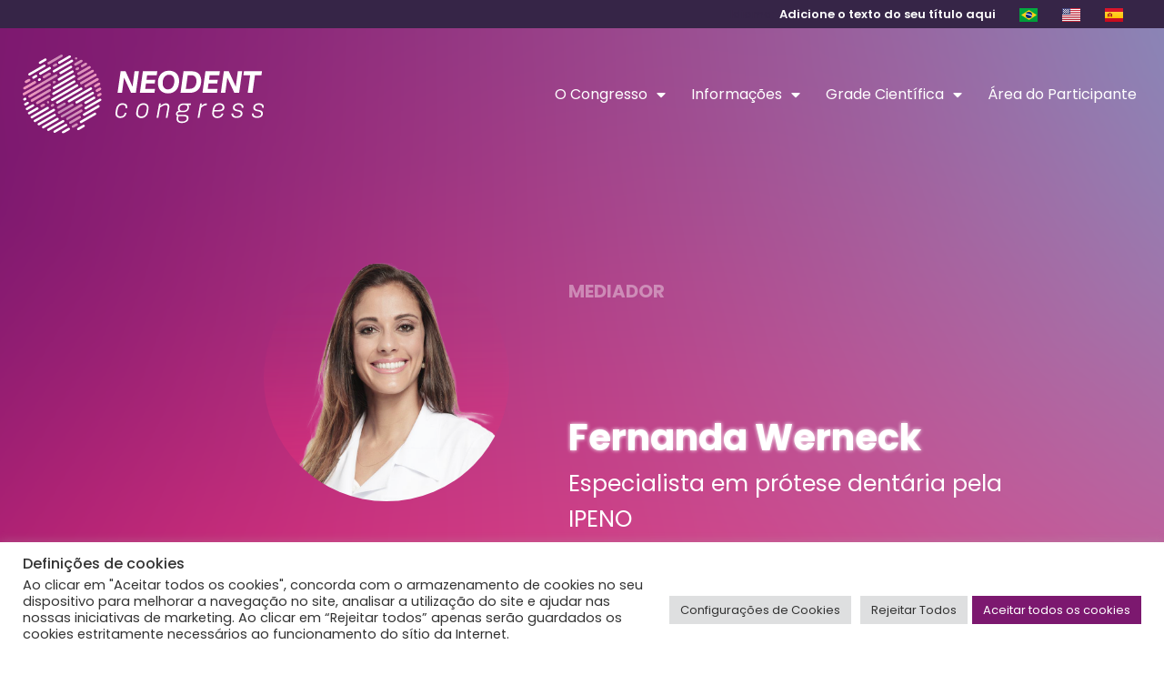

--- FILE ---
content_type: text/css
request_url: https://neodentcongress.com.br/wp-content/uploads/elementor/css/post-15.css?ver=1767832635
body_size: 6131
content:
.elementor-15 .elementor-element.elementor-element-f824281:not(.elementor-motion-effects-element-type-background), .elementor-15 .elementor-element.elementor-element-f824281 > .elementor-motion-effects-container > .elementor-motion-effects-layer{background-color:var( --e-global-color-text );}.elementor-15 .elementor-element.elementor-element-f824281 > .elementor-container{max-width:1232px;}.elementor-15 .elementor-element.elementor-element-f824281{transition:background 0.3s, border 0.3s, border-radius 0.3s, box-shadow 0.3s;padding:0px 0px 0px 0px;}.elementor-15 .elementor-element.elementor-element-f824281 > .elementor-background-overlay{transition:background 0.3s, border-radius 0.3s, opacity 0.3s;}.elementor-bc-flex-widget .elementor-15 .elementor-element.elementor-element-bd40b7c.elementor-column .elementor-widget-wrap{align-items:center;}.elementor-15 .elementor-element.elementor-element-bd40b7c.elementor-column.elementor-element[data-element_type="column"] > .elementor-widget-wrap.elementor-element-populated{align-content:center;align-items:center;}.elementor-15 .elementor-element.elementor-element-bd40b7c.elementor-column > .elementor-widget-wrap{justify-content:flex-end;}.elementor-15 .elementor-element.elementor-element-bd40b7c > .elementor-element-populated{padding:5px 15px 5px 15px;}.elementor-widget-heading .elementor-heading-title{font-family:var( --e-global-typography-primary-font-family ), Sans-serif;font-weight:var( --e-global-typography-primary-font-weight );color:var( --e-global-color-primary );}.elementor-15 .elementor-element.elementor-element-b9c84e4{width:auto;max-width:auto;}.elementor-15 .elementor-element.elementor-element-b9c84e4 > .elementor-widget-container{padding:0px 5px 0px 0px;}.elementor-15 .elementor-element.elementor-element-b9c84e4 .elementor-heading-title{font-family:"Poppins", Sans-serif;font-size:13px;font-weight:400;color:var( --e-global-color-primary );}.elementor-15 .elementor-element.elementor-element-af0156d{width:auto;max-width:auto;}.elementor-15 .elementor-element.elementor-element-af0156d > .elementor-widget-container{padding:0px 20px 0px 0px;}.elementor-15 .elementor-element.elementor-element-af0156d .elementor-heading-title{font-family:"Poppins", Sans-serif;font-size:13px;font-weight:600;color:#FFFFFF;}.elementor-widget-polylang-language-switcher .cpel-switcher__lang a{font-family:var( --e-global-typography-primary-font-family ), Sans-serif;font-weight:var( --e-global-typography-primary-font-weight );color:var( --e-global-color-text );}.elementor-widget-polylang-language-switcher .cpel-switcher__icon{color:var( --e-global-color-text );}.elementor-widget-polylang-language-switcher .cpel-switcher__lang a:hover, .elementor-widget-polylang-language-switcher .cpel-switcher__lang a:focus{font-family:var( --e-global-typography-primary-font-family ), Sans-serif;font-weight:var( --e-global-typography-primary-font-weight );color:var( --e-global-color-accent );}.elementor-widget-polylang-language-switcher .cpel-switcher__lang.cpel-switcher__lang--active a{font-family:var( --e-global-typography-primary-font-family ), Sans-serif;font-weight:var( --e-global-typography-primary-font-weight );}.elementor-15 .elementor-element.elementor-element-4752453{width:auto;max-width:auto;}.elementor-15 .elementor-element.elementor-element-4752453 .cpel-switcher__lang a{font-family:"Poppins", Sans-serif;font-size:14px;font-weight:600;color:#FDFCFF;padding-left:6px;padding-right:6px;}.elementor-15 .elementor-element.elementor-element-4752453 .cpel-switcher__icon{color:#FDFCFF;}.elementor-15 .elementor-element.elementor-element-4752453 .cpel-switcher__nav{--cpel-switcher-space:15px;}.elementor-15 .elementor-element.elementor-element-4752453.cpel-switcher--aspect-ratio-11 .cpel-switcher__flag{width:20px;height:20px;}.elementor-15 .elementor-element.elementor-element-4752453.cpel-switcher--aspect-ratio-43 .cpel-switcher__flag{width:20px;height:calc(20px * 0.75);}.elementor-15 .elementor-element.elementor-element-4752453 .cpel-switcher__flag img{border-radius:0px;}.elementor-15 .elementor-element.elementor-element-89695b1 > .elementor-container{max-width:1250px;}.elementor-15 .elementor-element.elementor-element-89695b1{transition:background 0.3s, border 0.3s, border-radius 0.3s, box-shadow 0.3s;padding:5px 0px 0px 0px;}.elementor-15 .elementor-element.elementor-element-89695b1 > .elementor-background-overlay{transition:background 0.3s, border-radius 0.3s, opacity 0.3s;}.elementor-15 .elementor-element.elementor-element-f560eb8 > .elementor-element-populated{padding:0px 0px 0px 0px;}.elementor-theme-builder-content-area{height:400px;}.elementor-location-header:before, .elementor-location-footer:before{content:"";display:table;clear:both;}@media(max-width:1024px) and (min-width:768px){.elementor-15 .elementor-element.elementor-element-bd40b7c{width:25%;}}@media(max-width:767px){.elementor-15 .elementor-element.elementor-element-f824281{margin-top:0px;margin-bottom:0px;padding:0px 0px 0px 0px;}.elementor-15 .elementor-element.elementor-element-bd40b7c{width:100%;}.elementor-15 .elementor-element.elementor-element-bd40b7c > .elementor-widget-wrap > .elementor-widget:not(.elementor-widget__width-auto):not(.elementor-widget__width-initial):not(:last-child):not(.elementor-absolute){margin-bottom:0px;}.elementor-15 .elementor-element.elementor-element-bd40b7c > .elementor-element-populated{padding:05px 05px 05px 05px;}.elementor-15 .elementor-element.elementor-element-89695b1{margin-top:0px;margin-bottom:0px;padding:0px 0px 0px 0px;}.elementor-15 .elementor-element.elementor-element-f560eb8 > .elementor-widget-wrap > .elementor-widget:not(.elementor-widget__width-auto):not(.elementor-widget__width-initial):not(:last-child):not(.elementor-absolute){margin-bottom:0px;}}/* Start custom CSS for section, class: .elementor-element-f824281 */#header_bandeira{
    position: absolute;
    width: 100%;
    top: 0;
    z-index: 1;
}/* End custom CSS */
/* Start custom CSS for section, class: .elementor-element-89695b1 */#header{
    position: absolute;
    width: 100%;
    top: 45px;
    z-index: 4;
}/* End custom CSS */

--- FILE ---
content_type: text/css
request_url: https://neodentcongress.com.br/wp-content/uploads/elementor/css/post-238.css?ver=1767832636
body_size: 11009
content:
.elementor-238 .elementor-element.elementor-element-5884f0a:not(.elementor-motion-effects-element-type-background), .elementor-238 .elementor-element.elementor-element-5884f0a > .elementor-motion-effects-container > .elementor-motion-effects-layer{background-color:#FFFFFF;}.elementor-238 .elementor-element.elementor-element-5884f0a > .elementor-container{max-width:1250px;}.elementor-238 .elementor-element.elementor-element-5884f0a{transition:background 0.3s, border 0.3s, border-radius 0.3s, box-shadow 0.3s;margin-top:110px;margin-bottom:00px;padding:0110px 0px 0px 0px;}.elementor-238 .elementor-element.elementor-element-5884f0a > .elementor-background-overlay{transition:background 0.3s, border-radius 0.3s, opacity 0.3s;}.elementor-widget-divider{--divider-color:var( --e-global-color-secondary );}.elementor-widget-divider .elementor-divider__text{color:var( --e-global-color-secondary );font-family:var( --e-global-typography-secondary-font-family ), Sans-serif;font-weight:var( --e-global-typography-secondary-font-weight );}.elementor-widget-divider.elementor-view-stacked .elementor-icon{background-color:var( --e-global-color-secondary );}.elementor-widget-divider.elementor-view-framed .elementor-icon, .elementor-widget-divider.elementor-view-default .elementor-icon{color:var( --e-global-color-secondary );border-color:var( --e-global-color-secondary );}.elementor-widget-divider.elementor-view-framed .elementor-icon, .elementor-widget-divider.elementor-view-default .elementor-icon svg{fill:var( --e-global-color-secondary );}.elementor-238 .elementor-element.elementor-element-cb90bc2{--divider-border-style:solid;--divider-color:var( --e-global-color-secondary );--divider-border-width:1px;}.elementor-238 .elementor-element.elementor-element-cb90bc2 .elementor-divider-separator{width:100%;}.elementor-238 .elementor-element.elementor-element-cb90bc2 .elementor-divider{padding-block-start:15px;padding-block-end:15px;}.elementor-widget-image .widget-image-caption{color:var( --e-global-color-text );font-family:var( --e-global-typography-text-font-family ), Sans-serif;font-weight:var( --e-global-typography-text-font-weight );}.elementor-238 .elementor-element.elementor-element-10713c8 > .elementor-widget-container{padding:20px 0px 0px 0px;}.elementor-238 .elementor-element.elementor-element-10713c8{text-align:left;}.elementor-238 .elementor-element.elementor-element-e839ff7 > .elementor-element-populated{padding:0px 10px 0px 10px;}.elementor-238 .elementor-element.elementor-element-66f4048{--divider-border-style:solid;--divider-color:var( --e-global-color-secondary );--divider-border-width:1px;}.elementor-238 .elementor-element.elementor-element-66f4048 .elementor-divider-separator{width:100%;}.elementor-238 .elementor-element.elementor-element-66f4048 .elementor-divider{padding-block-start:15px;padding-block-end:15px;}.elementor-238 .elementor-element.elementor-element-08e7762{padding:10px 0px 0px 0px;}.elementor-widget-icon-list .elementor-icon-list-item:not(:last-child):after{border-color:var( --e-global-color-text );}.elementor-widget-icon-list .elementor-icon-list-icon i{color:var( --e-global-color-primary );}.elementor-widget-icon-list .elementor-icon-list-icon svg{fill:var( --e-global-color-primary );}.elementor-widget-icon-list .elementor-icon-list-item > .elementor-icon-list-text, .elementor-widget-icon-list .elementor-icon-list-item > a{font-family:var( --e-global-typography-text-font-family ), Sans-serif;font-weight:var( --e-global-typography-text-font-weight );}.elementor-widget-icon-list .elementor-icon-list-text{color:var( --e-global-color-secondary );}.elementor-238 .elementor-element.elementor-element-0ca51b3 .elementor-icon-list-items:not(.elementor-inline-items) .elementor-icon-list-item:not(:last-child){padding-block-end:calc(0px/2);}.elementor-238 .elementor-element.elementor-element-0ca51b3 .elementor-icon-list-items:not(.elementor-inline-items) .elementor-icon-list-item:not(:first-child){margin-block-start:calc(0px/2);}.elementor-238 .elementor-element.elementor-element-0ca51b3 .elementor-icon-list-items.elementor-inline-items .elementor-icon-list-item{margin-inline:calc(0px/2);}.elementor-238 .elementor-element.elementor-element-0ca51b3 .elementor-icon-list-items.elementor-inline-items{margin-inline:calc(-0px/2);}.elementor-238 .elementor-element.elementor-element-0ca51b3 .elementor-icon-list-items.elementor-inline-items .elementor-icon-list-item:after{inset-inline-end:calc(-0px/2);}.elementor-238 .elementor-element.elementor-element-0ca51b3 .elementor-icon-list-icon i{transition:color 0.3s;}.elementor-238 .elementor-element.elementor-element-0ca51b3 .elementor-icon-list-icon svg{transition:fill 0.3s;}.elementor-238 .elementor-element.elementor-element-0ca51b3{--e-icon-list-icon-size:14px;--icon-vertical-offset:0px;}.elementor-238 .elementor-element.elementor-element-0ca51b3 .elementor-icon-list-icon{padding-inline-end:0px;}.elementor-238 .elementor-element.elementor-element-0ca51b3 .elementor-icon-list-item > .elementor-icon-list-text, .elementor-238 .elementor-element.elementor-element-0ca51b3 .elementor-icon-list-item > a{font-family:"Poppins", Sans-serif;font-size:16px;font-weight:400;line-height:28px;}.elementor-238 .elementor-element.elementor-element-0ca51b3 .elementor-icon-list-text{color:var( --e-global-color-primary );transition:color 0.3s;}.elementor-238 .elementor-element.elementor-element-4ecb46c .elementor-icon-list-items:not(.elementor-inline-items) .elementor-icon-list-item:not(:last-child){padding-block-end:calc(14px/2);}.elementor-238 .elementor-element.elementor-element-4ecb46c .elementor-icon-list-items:not(.elementor-inline-items) .elementor-icon-list-item:not(:first-child){margin-block-start:calc(14px/2);}.elementor-238 .elementor-element.elementor-element-4ecb46c .elementor-icon-list-items.elementor-inline-items .elementor-icon-list-item{margin-inline:calc(14px/2);}.elementor-238 .elementor-element.elementor-element-4ecb46c .elementor-icon-list-items.elementor-inline-items{margin-inline:calc(-14px/2);}.elementor-238 .elementor-element.elementor-element-4ecb46c .elementor-icon-list-items.elementor-inline-items .elementor-icon-list-item:after{inset-inline-end:calc(-14px/2);}.elementor-238 .elementor-element.elementor-element-4ecb46c .elementor-icon-list-icon i{transition:color 0.3s;}.elementor-238 .elementor-element.elementor-element-4ecb46c .elementor-icon-list-icon svg{transition:fill 0.3s;}.elementor-238 .elementor-element.elementor-element-4ecb46c{--e-icon-list-icon-size:16px;--e-icon-list-icon-align:left;--e-icon-list-icon-margin:0 calc(var(--e-icon-list-icon-size, 1em) * 0.25) 0 0;--icon-vertical-offset:0px;}.elementor-238 .elementor-element.elementor-element-4ecb46c .elementor-icon-list-icon{padding-inline-end:8px;}.elementor-238 .elementor-element.elementor-element-4ecb46c .elementor-icon-list-item > .elementor-icon-list-text, .elementor-238 .elementor-element.elementor-element-4ecb46c .elementor-icon-list-item > a{font-family:"Poppins", Sans-serif;font-size:16px;font-weight:400;line-height:28px;}.elementor-238 .elementor-element.elementor-element-4ecb46c .elementor-icon-list-text{color:var( --e-global-color-primary );transition:color 0.3s;}.elementor-238 .elementor-element.elementor-element-025f7ed .elementor-icon-list-icon i{color:var( --e-global-color-secondary );transition:color 0.3s;}.elementor-238 .elementor-element.elementor-element-025f7ed .elementor-icon-list-icon svg{fill:var( --e-global-color-secondary );transition:fill 0.3s;}.elementor-238 .elementor-element.elementor-element-025f7ed{--e-icon-list-icon-size:21px;--e-icon-list-icon-align:right;--e-icon-list-icon-margin:0 0 0 calc(var(--e-icon-list-icon-size, 1em) * 0.25);--icon-vertical-offset:0px;}.elementor-238 .elementor-element.elementor-element-025f7ed .elementor-icon-list-text{transition:color 0.3s;}.elementor-238 .elementor-element.elementor-element-a7884b4:not(.elementor-motion-effects-element-type-background), .elementor-238 .elementor-element.elementor-element-a7884b4 > .elementor-motion-effects-container > .elementor-motion-effects-layer{background-color:#FFFFFF;}.elementor-238 .elementor-element.elementor-element-a7884b4 > .elementor-container{max-width:1250px;}.elementor-238 .elementor-element.elementor-element-a7884b4{transition:background 0.3s, border 0.3s, border-radius 0.3s, box-shadow 0.3s;padding:120px 0px 100px 0px;}.elementor-238 .elementor-element.elementor-element-a7884b4 > .elementor-background-overlay{transition:background 0.3s, border-radius 0.3s, opacity 0.3s;}.elementor-238 .elementor-element.elementor-element-fdf4961{text-align:left;}.elementor-bc-flex-widget .elementor-238 .elementor-element.elementor-element-e17039b.elementor-column .elementor-widget-wrap{align-items:center;}.elementor-238 .elementor-element.elementor-element-e17039b.elementor-column.elementor-element[data-element_type="column"] > .elementor-widget-wrap.elementor-element-populated{align-content:center;align-items:center;}.elementor-widget-heading .elementor-heading-title{font-family:var( --e-global-typography-primary-font-family ), Sans-serif;font-weight:var( --e-global-typography-primary-font-weight );color:var( --e-global-color-primary );}.elementor-238 .elementor-element.elementor-element-9ced057 .elementor-heading-title{font-family:"Poppins", Sans-serif;font-size:14px;font-weight:400;}.elementor-theme-builder-content-area{height:400px;}.elementor-location-header:before, .elementor-location-footer:before{content:"";display:table;clear:both;}@media(min-width:768px){.elementor-238 .elementor-element.elementor-element-13bfe6f{width:31.2%;}.elementor-238 .elementor-element.elementor-element-a423a9d{width:68.8%;}.elementor-238 .elementor-element.elementor-element-9dd1f0c{width:38.67%;}.elementor-238 .elementor-element.elementor-element-2433db6{width:43.058%;}.elementor-238 .elementor-element.elementor-element-211ad89{width:17.856%;}.elementor-238 .elementor-element.elementor-element-9e64ca0{width:44%;}.elementor-238 .elementor-element.elementor-element-e17039b{width:56%;}}@media(max-width:767px){.elementor-238 .elementor-element.elementor-element-5884f0a{padding:100px 0px 0px 0px;}.elementor-238 .elementor-element.elementor-element-cb90bc2 .elementor-divider{padding-block-start:0px;padding-block-end:0px;}.elementor-238 .elementor-element.elementor-element-10713c8 > .elementor-widget-container{margin:0px 0px 0px 0px;padding:0px 0px 0px 0px;}.elementor-238 .elementor-element.elementor-element-10713c8 img{width:180px;}.elementor-238 .elementor-element.elementor-element-fdf4961{text-align:center;}.elementor-238 .elementor-element.elementor-element-e17039b > .elementor-element-populated{padding:0px 24px 0px 24px;}.elementor-238 .elementor-element.elementor-element-9ced057 > .elementor-widget-container{padding:20px 0px 0px 0px;}.elementor-238 .elementor-element.elementor-element-9ced057{text-align:center;}.elementor-238 .elementor-element.elementor-element-9ced057 .elementor-heading-title{line-height:1.3em;}}

--- FILE ---
content_type: text/css
request_url: https://neodentcongress.com.br/wp-content/uploads/elementor/css/post-1498.css?ver=1767834597
body_size: 5712
content:
.elementor-1498 .elementor-element.elementor-element-670a231:not(.elementor-motion-effects-element-type-background), .elementor-1498 .elementor-element.elementor-element-670a231 > .elementor-motion-effects-container > .elementor-motion-effects-layer{background-image:url("https://neodentcongress.com.br/wp-content/uploads/2022/04/Palestrante-Desktop.png");background-position:center center;background-size:cover;}.elementor-1498 .elementor-element.elementor-element-670a231 > .elementor-background-overlay{background-image:url("https://neodentcongress.com.br/wp-content/uploads/2022/04/Retangulo-151-4.png");background-position:center center;background-repeat:no-repeat;opacity:1;transition:background 0.3s, border-radius 0.3s, opacity 0.3s;}.elementor-1498 .elementor-element.elementor-element-670a231 > .elementor-container{max-width:1050px;min-height:700px;}.elementor-1498 .elementor-element.elementor-element-670a231{transition:background 0.3s, border 0.3s, border-radius 0.3s, box-shadow 0.3s;padding:0250px 0px 0100px 0px;}.elementor-1498 .elementor-element.elementor-element-b421f6e > .elementor-widget-wrap > .elementor-widget:not(.elementor-widget__width-auto):not(.elementor-widget__width-initial):not(:last-child):not(.elementor-absolute){margin-bottom:0px;}.elementor-1498 .elementor-element.elementor-element-b421f6e > .elementor-element-populated{margin:0px 0px 0px 0px;--e-column-margin-right:0px;--e-column-margin-left:0px;padding:0px 0px 0px 0px;}.elementor-widget-image .widget-image-caption{color:var( --e-global-color-text );font-family:var( --e-global-typography-text-font-family ), Sans-serif;font-weight:var( --e-global-typography-text-font-weight );}.elementor-1498 .elementor-element.elementor-element-f54c30d > .elementor-widget-container{margin:31px 0px 0px 120px;}.elementor-1498 .elementor-element.elementor-element-f54c30d{text-align:center;}.elementor-1498 .elementor-element.elementor-element-f54c30d img{width:270px;border-radius:50% 50% 50% 50%;}.elementor-widget-heading .elementor-heading-title{font-family:var( --e-global-typography-primary-font-family ), Sans-serif;font-weight:var( --e-global-typography-primary-font-weight );color:var( --e-global-color-primary );}.elementor-1498 .elementor-element.elementor-element-e975630 > .elementor-widget-container{margin:50px 0px 0px 0px;}.elementor-1498 .elementor-element.elementor-element-e975630 .elementor-heading-title{font-family:"Poppins", Sans-serif;font-size:20px;font-weight:bold;line-height:20px;color:#FFFFFF61;}.elementor-1498 .elementor-element.elementor-element-786df60 > .elementor-widget-container{margin:0px 0px 0px 0px;padding:100px 0px 0px 0px;}.elementor-1498 .elementor-element.elementor-element-786df60 .elementor-heading-title{font-family:"Poppins", Sans-serif;font-size:40px;font-weight:bold;line-height:62px;text-shadow:0px 0px 4px #FFFFFF;color:#FFFFFF;}.elementor-1498 .elementor-element.elementor-element-b3366d8 > .elementor-widget-container{margin:-20px 0px 0px 0px;}.elementor-1498 .elementor-element.elementor-element-b3366d8 .elementor-heading-title{font-family:"Poppins", Sans-serif;font-size:25px;font-weight:400;line-height:39px;color:#FFFFFF;}.elementor-1498 .elementor-element.elementor-element-3da88b2 > .elementor-widget-container{margin:50px 0px 0px 0px;}.elementor-1498 .elementor-element.elementor-element-3da88b2 .elementor-heading-title{font-family:"Poppins", Sans-serif;font-size:20px;font-weight:bold;line-height:20px;color:#FFFFFF61;}.elementor-widget-text-editor{font-family:var( --e-global-typography-text-font-family ), Sans-serif;font-weight:var( --e-global-typography-text-font-weight );color:var( --e-global-color-text );}.elementor-widget-text-editor.elementor-drop-cap-view-stacked .elementor-drop-cap{background-color:var( --e-global-color-primary );}.elementor-widget-text-editor.elementor-drop-cap-view-framed .elementor-drop-cap, .elementor-widget-text-editor.elementor-drop-cap-view-default .elementor-drop-cap{color:var( --e-global-color-primary );border-color:var( --e-global-color-primary );}.elementor-1498 .elementor-element.elementor-element-e49ccc7 > .elementor-widget-container{margin:-15px 0px 0px 0px;}.elementor-1498 .elementor-element.elementor-element-e49ccc7{font-family:"Poppins", Sans-serif;font-size:20px;font-weight:400;line-height:39px;color:#FFFFFF;}.elementor-widget-button .elementor-button{background-color:var( --e-global-color-accent );font-family:var( --e-global-typography-accent-font-family ), Sans-serif;font-weight:var( --e-global-typography-accent-font-weight );}.elementor-1498 .elementor-element.elementor-element-b8a48ad .elementor-button{background-color:#FFFFFF;fill:var( --e-global-color-primary );color:var( --e-global-color-primary );}.elementor-1498 .elementor-element.elementor-element-b8a48ad .elementor-button-content-wrapper{flex-direction:row;}@media(max-width:1024px){.elementor-1498 .elementor-element.elementor-element-786df60 .elementor-heading-title{font-size:40px;}}@media(min-width:768px){.elementor-1498 .elementor-element.elementor-element-b421f6e{width:47.619%;}.elementor-1498 .elementor-element.elementor-element-beab6a1{width:52.381%;}}@media(max-width:767px){.elementor-1498 .elementor-element.elementor-element-b421f6e > .elementor-element-populated{padding:0px 24px 0px 24px;}.elementor-1498 .elementor-element.elementor-element-f54c30d > .elementor-widget-container{margin:0px 0px 0px 0px;}.elementor-1498 .elementor-element.elementor-element-f54c30d{text-align:left;}.elementor-1498 .elementor-element.elementor-element-beab6a1 > .elementor-element-populated{padding:0px 24px 0px 24px;}.elementor-1498 .elementor-element.elementor-element-786df60 > .elementor-widget-container{padding:20px 0px 0px 0px;}}

--- FILE ---
content_type: text/css
request_url: https://neodentcongress.com.br/wp-content/uploads/elementor/css/post-1846.css?ver=1767832636
body_size: 6974
content:
.elementor-1846 .elementor-element.elementor-element-6afa481a > .elementor-container{max-width:1250px;}.elementor-1846 .elementor-element.elementor-element-6afa481a{transition:background 0.3s, border 0.3s, border-radius 0.3s, box-shadow 0.3s;padding:0px 0px 0px 0px;z-index:4;}.elementor-1846 .elementor-element.elementor-element-6afa481a > .elementor-background-overlay{transition:background 0.3s, border-radius 0.3s, opacity 0.3s;}.elementor-bc-flex-widget .elementor-1846 .elementor-element.elementor-element-16aa6215.elementor-column .elementor-widget-wrap{align-items:center;}.elementor-1846 .elementor-element.elementor-element-16aa6215.elementor-column.elementor-element[data-element_type="column"] > .elementor-widget-wrap.elementor-element-populated{align-content:center;align-items:center;}.elementor-widget-theme-site-logo .widget-image-caption{color:var( --e-global-color-text );font-family:var( --e-global-typography-text-font-family ), Sans-serif;font-weight:var( --e-global-typography-text-font-weight );}.elementor-1846 .elementor-element.elementor-element-64b542bf{text-align:left;}.elementor-bc-flex-widget .elementor-1846 .elementor-element.elementor-element-2285cfd5.elementor-column .elementor-widget-wrap{align-items:center;}.elementor-1846 .elementor-element.elementor-element-2285cfd5.elementor-column.elementor-element[data-element_type="column"] > .elementor-widget-wrap.elementor-element-populated{align-content:center;align-items:center;}.elementor-widget-nav-menu .elementor-nav-menu .elementor-item{font-family:var( --e-global-typography-primary-font-family ), Sans-serif;font-weight:var( --e-global-typography-primary-font-weight );}.elementor-widget-nav-menu .elementor-nav-menu--main .elementor-item{color:var( --e-global-color-text );fill:var( --e-global-color-text );}.elementor-widget-nav-menu .elementor-nav-menu--main .elementor-item:hover,
					.elementor-widget-nav-menu .elementor-nav-menu--main .elementor-item.elementor-item-active,
					.elementor-widget-nav-menu .elementor-nav-menu--main .elementor-item.highlighted,
					.elementor-widget-nav-menu .elementor-nav-menu--main .elementor-item:focus{color:var( --e-global-color-accent );fill:var( --e-global-color-accent );}.elementor-widget-nav-menu .elementor-nav-menu--main:not(.e--pointer-framed) .elementor-item:before,
					.elementor-widget-nav-menu .elementor-nav-menu--main:not(.e--pointer-framed) .elementor-item:after{background-color:var( --e-global-color-accent );}.elementor-widget-nav-menu .e--pointer-framed .elementor-item:before,
					.elementor-widget-nav-menu .e--pointer-framed .elementor-item:after{border-color:var( --e-global-color-accent );}.elementor-widget-nav-menu{--e-nav-menu-divider-color:var( --e-global-color-text );}.elementor-widget-nav-menu .elementor-nav-menu--dropdown .elementor-item, .elementor-widget-nav-menu .elementor-nav-menu--dropdown  .elementor-sub-item{font-family:var( --e-global-typography-accent-font-family ), Sans-serif;font-weight:var( --e-global-typography-accent-font-weight );}.elementor-1846 .elementor-element.elementor-element-15937941{z-index:2;--e-nav-menu-horizontal-menu-item-margin:calc( 18px / 2 );}.elementor-1846 .elementor-element.elementor-element-15937941 .elementor-menu-toggle{margin-left:auto;background-color:#FFFFFF00;}.elementor-1846 .elementor-element.elementor-element-15937941 .elementor-nav-menu .elementor-item{font-family:"Poppins", Sans-serif;font-size:16px;font-weight:400;line-height:24px;}.elementor-1846 .elementor-element.elementor-element-15937941 .elementor-nav-menu--main .elementor-item{color:#FFFFFF;fill:#FFFFFF;padding-left:5px;padding-right:5px;}.elementor-1846 .elementor-element.elementor-element-15937941 .elementor-nav-menu--main:not(.elementor-nav-menu--layout-horizontal) .elementor-nav-menu > li:not(:last-child){margin-bottom:18px;}.elementor-1846 .elementor-element.elementor-element-15937941 .elementor-nav-menu--dropdown a, .elementor-1846 .elementor-element.elementor-element-15937941 .elementor-menu-toggle{color:#FFFFFF;fill:#FFFFFF;}.elementor-1846 .elementor-element.elementor-element-15937941 .elementor-nav-menu--dropdown{background-color:var( --e-global-color-secondary );}.elementor-1846 .elementor-element.elementor-element-15937941 .elementor-nav-menu--dropdown a:hover,
					.elementor-1846 .elementor-element.elementor-element-15937941 .elementor-nav-menu--dropdown a:focus,
					.elementor-1846 .elementor-element.elementor-element-15937941 .elementor-nav-menu--dropdown a.elementor-item-active,
					.elementor-1846 .elementor-element.elementor-element-15937941 .elementor-nav-menu--dropdown a.highlighted{background-color:var( --e-global-color-primary );}.elementor-1846 .elementor-element.elementor-element-15937941 .elementor-nav-menu--dropdown a.elementor-item-active{background-color:var( --e-global-color-primary );}.elementor-1846 .elementor-element.elementor-element-15937941 div.elementor-menu-toggle{color:#FFFFFF;}.elementor-1846 .elementor-element.elementor-element-15937941 div.elementor-menu-toggle svg{fill:#FFFFFF;}@media(max-width:1024px){.elementor-1846 .elementor-element.elementor-element-64b542bf img{width:190px;max-width:190px;}}@media(min-width:768px){.elementor-1846 .elementor-element.elementor-element-16aa6215{width:24%;}.elementor-1846 .elementor-element.elementor-element-2285cfd5{width:76%;}}@media(max-width:1024px) and (min-width:768px){.elementor-1846 .elementor-element.elementor-element-16aa6215{width:65%;}.elementor-1846 .elementor-element.elementor-element-2285cfd5{width:35%;}}@media(max-width:767px){.elementor-1846 .elementor-element.elementor-element-6afa481a{padding:0px 0px 0px 0px;}.elementor-1846 .elementor-element.elementor-element-16aa6215{width:80%;}.elementor-1846 .elementor-element.elementor-element-64b542bf > .elementor-widget-container{padding:0px 10px 0px 0px;}.elementor-1846 .elementor-element.elementor-element-64b542bf img{width:190px;max-width:190px;}.elementor-1846 .elementor-element.elementor-element-2285cfd5{width:19%;z-index:999;}.elementor-1846 .elementor-element.elementor-element-15937941{z-index:99;--e-nav-menu-horizontal-menu-item-margin:calc( 0px / 2 );--nav-menu-icon-size:38px;}.elementor-1846 .elementor-element.elementor-element-15937941 .elementor-nav-menu--main .elementor-item{padding-left:0px;padding-right:0px;}.elementor-1846 .elementor-element.elementor-element-15937941 .elementor-nav-menu--main:not(.elementor-nav-menu--layout-horizontal) .elementor-nav-menu > li:not(:last-child){margin-bottom:0px;}.elementor-1846 .elementor-element.elementor-element-15937941 .elementor-nav-menu--dropdown a{padding-left:20px;padding-right:20px;padding-top:11px;padding-bottom:11px;}.elementor-1846 .elementor-element.elementor-element-15937941 .elementor-nav-menu--main > .elementor-nav-menu > li > .elementor-nav-menu--dropdown, .elementor-1846 .elementor-element.elementor-element-15937941 .elementor-nav-menu__container.elementor-nav-menu--dropdown{margin-top:25px !important;}}